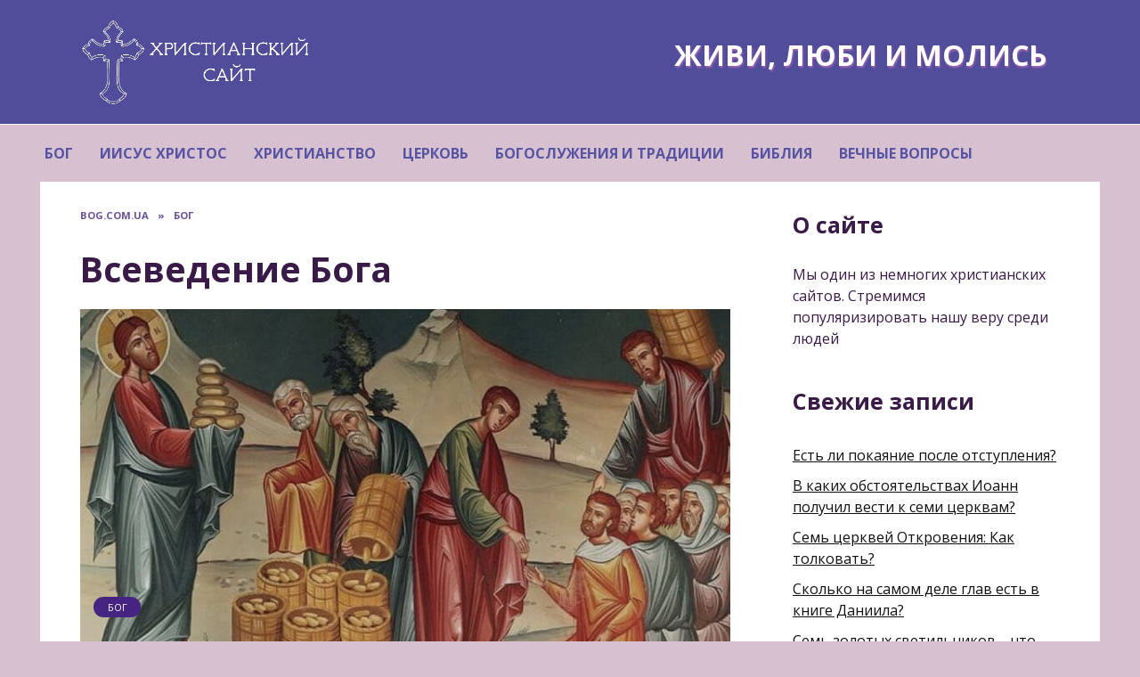

--- FILE ---
content_type: text/html; charset=UTF-8
request_url: https://bog.com.ua/vsevedenie-boga/
body_size: 9691
content:
<!doctype html>
<html dir="ltr" lang="ru-RU" prefix="og: https://ogp.me/ns#">
<head>
	<meta charset="UTF-8">
	<meta name="viewport" content="width=device-width, initial-scale=1">

	<title>Всеведение Бога | Христианский сайт</title>

		<!-- All in One SEO 4.7.3 - aioseo.com -->
		<meta name="description" content="И Его суд абсолютно правилен, ведь Бог не может ошибаться, потому что Он знает абсолютно все. Когда мы говорим о Божьем всеведении, для нас, верующих людей, это большое утешение, потому что Бог знает, как мы страдаем." />
		<meta name="robots" content="max-image-preview:large" />
		<link rel="canonical" href="https://bog.com.ua/vsevedenie-boga/" />
		<meta name="generator" content="All in One SEO (AIOSEO) 4.7.3" />
		<meta property="og:locale" content="ru_RU" />
		<meta property="og:site_name" content="Христианский сайт |" />
		<meta property="og:type" content="article" />
		<meta property="og:title" content="Всеведение Бога | Христианский сайт" />
		<meta property="og:description" content="И Его суд абсолютно правилен, ведь Бог не может ошибаться, потому что Он знает абсолютно все. Когда мы говорим о Божьем всеведении, для нас, верующих людей, это большое утешение, потому что Бог знает, как мы страдаем." />
		<meta property="og:url" content="https://bog.com.ua/vsevedenie-boga/" />
		<meta property="article:published_time" content="2020-10-10T15:08:24+00:00" />
		<meta property="article:modified_time" content="2020-09-23T15:14:46+00:00" />
		<meta name="twitter:card" content="summary_large_image" />
		<meta name="twitter:title" content="Всеведение Бога | Христианский сайт" />
		<meta name="twitter:description" content="И Его суд абсолютно правилен, ведь Бог не может ошибаться, потому что Он знает абсолютно все. Когда мы говорим о Божьем всеведении, для нас, верующих людей, это большое утешение, потому что Бог знает, как мы страдаем." />
		<!-- All in One SEO -->

<link rel='stylesheet' id='wp-block-library-theme-css'  href='https://bog.com.ua/wp-includes/css/dist/block-library/theme.min.css'  media='all' />
<link rel='stylesheet' id='google-fonts-css'  href='https://fonts.googleapis.com/css?family=Open+Sans%3A400%2C400i%2C700%7CMontserrat%3A400%2C400i%2C700&#038;subset=cyrillic&#038;display=swap'  media='all' />
<link rel='stylesheet' id='reboot-style-css'  href='https://bog.com.ua/wp-content/themes/reboot/assets/css/style.min.css'  media='all' />
<script  src='https://bog.com.ua/wp-includes/js/jquery/jquery.js'></script>
<link rel='prev' title='Всемогущество Бога' href='https://bog.com.ua/vsemoguschestvo-boga/' />
<link rel='next' title='Понятие “справедливости” в христианстве' href='https://bog.com.ua/ponyatie-spravedlivosti-v-hristianstve/' />
<style>.pseudo-clearfy-link { color: #008acf; cursor: pointer;}.pseudo-clearfy-link:hover { text-decoration: none;}</style><script>var fixed_main_menu = 'yes';</script>
    <style>.scrolltop{background-color:#3c3982}.scrolltop:before{color:#ffffff}.scrolltop{width:59px}.scrolltop{height:43px}.scrolltop:before{content:"\fe3d"}body{color:#3a1b47}body{background-color:#d7c0d0}::selection, .card-slider__category, .card-slider-container .swiper-pagination-bullet-active, .post-card--grid .post-card__thumbnail:before, .post-card:not(.post-card--small) .post-card__thumbnail a:before, .post-card:not(.post-card--small) .post-card__category,  .post-box--high .post-box__category span, .post-box--wide .post-box__category span, .page-separator, .pagination .nav-links .page-numbers:not(.dots):not(.current):before, .btn, .btn-primary:hover, .btn-primary:not(:disabled):not(.disabled).active, .btn-primary:not(:disabled):not(.disabled):active, .show>.btn-primary.dropdown-toggle, .comment-respond .form-submit input, .page-links__item{background-color:#452482}.entry-image--big .entry-image__body .post-card__category a, .home-text ul:not([class])>li:before, .page-content ul:not([class])>li:before, .taxonomy-description ul:not([class])>li:before, .widget-area .widget_categories ul.menu li a:before, .widget-area .widget_categories ul.menu li span:before, .widget-area .widget_categories>ul li a:before, .widget-area .widget_categories>ul li span:before, .widget-area .widget_nav_menu ul.menu li a:before, .widget-area .widget_nav_menu ul.menu li span:before, .widget-area .widget_nav_menu>ul li a:before, .widget-area .widget_nav_menu>ul li span:before, .page-links .page-numbers:not(.dots):not(.current):before, .page-links .post-page-numbers:not(.dots):not(.current):before, .pagination .nav-links .page-numbers:not(.dots):not(.current):before, .pagination .nav-links .post-page-numbers:not(.dots):not(.current):before, .entry-image--full .entry-image__body .post-card__category a, .entry-image--fullscreen .entry-image__body .post-card__category a, .entry-image--wide .entry-image__body .post-card__category a{background-color:#452482}.comment-respond input:focus, select:focus, textarea:focus, .post-card--grid.post-card--thumbnail-no, .post-card--standard:after, .post-card--related.post-card--thumbnail-no:hover, .spoiler-box, .btn-primary, .btn-primary:hover, .btn-primary:not(:disabled):not(.disabled).active, .btn-primary:not(:disabled):not(.disabled):active, .show>.btn-primary.dropdown-toggle, .inp:focus, .entry-tag:focus, .entry-tag:hover, .search-screen .search-form .search-field:focus, .entry-content ul:not([class])>li:before, .text-content ul:not([class])>li:before, .entry-content blockquote,
        .input:focus, input[type=color]:focus, input[type=date]:focus, input[type=datetime-local]:focus, input[type=datetime]:focus, input[type=email]:focus, input[type=month]:focus, input[type=number]:focus, input[type=password]:focus, input[type=range]:focus, input[type=search]:focus, input[type=tel]:focus, input[type=text]:focus, input[type=time]:focus, input[type=url]:focus, input[type=week]:focus, select:focus, textarea:focus{border-color:#452482 !important}.post-card--grid a:hover, .post-card--small .post-card__category, .post-card__author:before, .post-card__comments:before, .post-card__date:before, .post-card__like:before, .post-card__views:before, .entry-author:before, .entry-date:before, .entry-time:before, .entry-views:before, .entry-content ol:not([class])>li:before, .text-content ol:not([class])>li:before, .entry-content blockquote:before, .spoiler-box__title:after, .search-icon:hover:before, .search-form .search-submit:hover:before, .star-rating-item.hover,
        .comment-list .bypostauthor>.comment-body .comment-author:after,
        .breadcrumb a, .breadcrumb span,
        .search-screen .search-form .search-submit:before, 
        .star-rating--score-1:not(.hover) .star-rating-item:nth-child(1),
        .star-rating--score-2:not(.hover) .star-rating-item:nth-child(1), .star-rating--score-2:not(.hover) .star-rating-item:nth-child(2),
        .star-rating--score-3:not(.hover) .star-rating-item:nth-child(1), .star-rating--score-3:not(.hover) .star-rating-item:nth-child(2), .star-rating--score-3:not(.hover) .star-rating-item:nth-child(3),
        .star-rating--score-4:not(.hover) .star-rating-item:nth-child(1), .star-rating--score-4:not(.hover) .star-rating-item:nth-child(2), .star-rating--score-4:not(.hover) .star-rating-item:nth-child(3), .star-rating--score-4:not(.hover) .star-rating-item:nth-child(4),
        .star-rating--score-5:not(.hover) .star-rating-item:nth-child(1), .star-rating--score-5:not(.hover) .star-rating-item:nth-child(2), .star-rating--score-5:not(.hover) .star-rating-item:nth-child(3), .star-rating--score-5:not(.hover) .star-rating-item:nth-child(4), .star-rating--score-5:not(.hover) .star-rating-item:nth-child(5){color:#452482}.entry-content a, .entry-content a:visited, .spanlink, .comment-reply-link, .pseudo-link, .widget_calendar a, .widget_recent_comments a, .child-categories ul li a{color:#020000}.child-categories ul li a{border-color:#020000}a:hover, a:focus, a:active, .spanlink:hover, .top-menu ul li>span:hover, .main-navigation ul li a:hover, .main-navigation ul li span:hover, .footer-navigation ul li a:hover, .footer-navigation ul li span:hover, .comment-reply-link:hover, .pseudo-link:hover, .child-categories ul li a:hover{color:#5d2fb7}.top-menu>ul>li>a:before, .top-menu>ul>li>span:before{background:#5d2fb7}.child-categories ul li a:hover, .post-box--no-thumb a:hover{border-color:#5d2fb7}.post-box--card:hover{box-shadow: inset 0 0 0 1px #5d2fb7}.post-box--card:hover{-webkit-box-shadow: inset 0 0 0 1px #5d2fb7}@media (min-width: 768px){body{background-repeat:repeat-y}}@media (min-width: 768px){body{background-size: url("cover")}}@media (min-width: 768px){body{background-attachment: scroll}}.site-header, .site-header a, .site-header .pseudo-link{color:#ffffff}.humburger span, .top-menu>ul>li>a:before, .top-menu>ul>li>span:before{background:#ffffff}.site-header{background-color:#514d9b}@media (min-width: 992px){.top-menu ul li .sub-menu{background-color:#514d9b}}@media (min-width: 768px){.site-header{background-repeat:repeat}}.main-navigation, .footer-navigation, .footer-navigation .removed-link, .main-navigation .removed-link, .main-navigation ul li>a, .footer-navigation ul li>a{color:#5754a3}.main-navigation, .main-navigation ul li .sub-menu li, .main-navigation ul li.menu-item-has-children:before, .footer-navigation, .footer-navigation ul li .sub-menu li, .footer-navigation ul li.menu-item-has-children:before{background-color:#d7c0d0}.site-footer{background-color:#2b2b2b}body{font-family:"Open Sans" ,"Helvetica Neue", Helvetica, Arial, sans-serif;}.main-navigation ul li a, .main-navigation ul li span, .footer-navigation ul li a, .footer-navigation ul li span{font-size:20px;text-transform:uppercase;}</style>
<link rel="icon" href="https://bog.com.ua/wp-content/uploads/2020/09/cropped-bog-favicon-kopiya-min-32x32.png" sizes="32x32" />
<link rel="icon" href="https://bog.com.ua/wp-content/uploads/2020/09/cropped-bog-favicon-kopiya-min-192x192.png" sizes="192x192" />
<link rel="apple-touch-icon" href="https://bog.com.ua/wp-content/uploads/2020/09/cropped-bog-favicon-kopiya-min-180x180.png" />
<meta name="msapplication-TileImage" content="https://bog.com.ua/wp-content/uploads/2020/09/cropped-bog-favicon-kopiya-min-270x270.png" />
		<style type="text/css" id="wp-custom-css">
			.shapka-text {
	text-transform: uppercase;
	font-weight: 700;
	text-shadow: 1px 2px 2px #9d65b0;
	font-size: 32px;
}

.podval-ssylki {
	text-decoration: none;
}

.widget-header {
	font-size: 25px;
}

@media (min-width:992px) {
   .main-navigation ul li a, .main-navigation ul li span, .footer-navigation ul li a, .footer-navigation ul li span {
  font-size: 14px;
   }
}

@media (min-width:1280px) {
   .main-navigation ul li a, .main-navigation ul li span, .footer-navigation ul li a, .footer-navigation ul li span {
  font-size: 16px;
   }
}

@media (min-width:1600px) {
   .main-navigation ul li a, .main-navigation ul li span, .footer-navigation ul li a, .footer-navigation ul li span {
  font-size: 20px;
   }
}		</style>
		    </head>

<body class="post-template-default single single-post postid-536 single-format-standard wp-embed-responsive sidebar-right">



<div id="page" class="site">
    <a class="skip-link screen-reader-text" href="#content">Перейти к содержанию</a>

    <div class="search-screen-overlay js-search-screen-overlay"></div>
    <div class="search-screen js-search-screen">
        
<form role="search" method="get" class="search-form" action="https://bog.com.ua/">
    <label>
        <span class="screen-reader-text">Search for:</span>
        <input type="search" class="search-field" placeholder="Поиск..." value="" name="s">
    </label>
    <button type="submit" class="search-submit"></button>
</form>    </div>

    

<header id="masthead" class="site-header full" itemscope itemtype="http://schema.org/WPHeader">
    <div class="site-header-inner fixed">

        <div class="humburger js-humburger"><span></span><span></span><span></span></div>

        
<div class="site-branding">

    <div class="site-logotype"><a href="https://bog.com.ua/"><img src="https://bog.com.ua/wp-content/uploads/2020/09/bog-com-ua-logo-min.png" alt="Христианский сайт"></a></div></div><!-- .site-branding -->                <div class="header-html-1">
                    <p class="shapka-text">Живи, люби и молись</p>                </div>
            
    </div>
</header><!-- #masthead -->


    
    
    <nav id="site-navigation" class="main-navigation full">
        <div class="main-navigation-inner full">
            <div class="menu-osnovnaya-navigatsiya-container"><ul id="header_menu" class="menu"><li id="menu-item-112" class="menu-item menu-item-type-taxonomy menu-item-object-category current-post-ancestor current-menu-parent current-post-parent menu-item-112"><a href="https://bog.com.ua/category/bog/">Бог</a></li>
<li id="menu-item-628" class="menu-item menu-item-type-taxonomy menu-item-object-category menu-item-628"><a href="https://bog.com.ua/category/iisus-hristos/">Иисус Христос</a></li>
<li id="menu-item-115" class="menu-item menu-item-type-taxonomy menu-item-object-category menu-item-115"><a href="https://bog.com.ua/category/hristianstvo/">Христианство</a></li>
<li id="menu-item-119" class="menu-item menu-item-type-taxonomy menu-item-object-category menu-item-119"><a href="https://bog.com.ua/category/cerkov/">Церковь</a></li>
<li id="menu-item-175" class="menu-item menu-item-type-taxonomy menu-item-object-category menu-item-175"><a href="https://bog.com.ua/category/bogosluzheniya-i-tradicii/">Богослужения и традиции</a></li>
<li id="menu-item-110" class="menu-item menu-item-type-taxonomy menu-item-object-category menu-item-110"><a href="https://bog.com.ua/category/bibliya/">Библия</a></li>
<li id="menu-item-114" class="menu-item menu-item-type-taxonomy menu-item-object-category menu-item-114"><a href="https://bog.com.ua/category/vechnye-voprosy/">Вечные вопросы</a></li>
</ul></div>        </div>
    </nav><!-- #site-navigation -->

    

    <div class="mobile-menu-placeholder js-mobile-menu-placeholder"></div>
    
	
    <div id="content" class="site-content fixed">

        
        <div class="site-content-inner">
    
        
        <div id="primary" class="content-area" itemscope itemtype="http://schema.org/Article">
            <main id="main" class="site-main article-card">

                
<article id="post-536" class="article-post post-536 post type-post status-publish format-standard has-post-thumbnail  category-bog">

    
        <div class="breadcrumb" itemscope itemtype="http://schema.org/BreadcrumbList"><span class="breadcrumb-item" itemprop="itemListElement" itemscope itemtype="http://schema.org/ListItem"><a href="https://bog.com.ua/" itemprop="item"><span itemprop="name">bog.com.ua</span></a><meta itemprop="position" content="0"></span> <span class="breadcrumb-separator">»</span> <span class="breadcrumb-item" itemprop="itemListElement" itemscope itemtype="http://schema.org/ListItem"><a href="https://bog.com.ua/category/bog/" itemprop="item"><span itemprop="name">Бог</span></a><meta itemprop="position" content="1"></span></div>
                                <h1 class="entry-title" itemprop="headline">Всеведение Бога</h1>
                    
        
                    <div class="entry-image post-card post-card__thumbnail">
                <img width="780" height="400" src="https://bog.com.ua/wp-content/uploads/2020/09/vsevedenie-boga-780x400.jpg" class="attachment-reboot_standard size-reboot_standard wp-post-image" alt="" itemprop="image" />                                    <span class="post-card__category"><a href="https://bog.com.ua/category/bog/" itemprop="articleSection">Бог</a></span>
                            </div>

        
    
            <div class="entry-meta">
            <span class="entry-author" itemprop="author"><span class="entry-label">Автор</span> Redaktor</span>            <span class="entry-time"><span class="entry-label">На чтение</span> 2 мин.</span>            <span class="entry-views"><span class="entry-label">Просмотров</span> <span class="js-views-count" data-post_id="536">1k.</span></span>            <span class="entry-date"><span class="entry-label">Опубликовано</span> <time itemprop="datePublished" datetime="2020-10-10">10.10.2020</time></span>        </div>
    
    
    <div class="entry-content" itemprop="articleBody">
        <p>Всеведение означает то, что Бог знает абсолютно все. Это не значит, что Бог предпринял какое-то усилие, чтобы исследовать и что-то узнать.</p>
<p>Всеведение означает, что Бог всемогущий которому подвластно абсолютно все, ведь Он сотворил этот мир. Он обладает совершенным и полным знанием обо всем. Такое знание, которое недоступно нам.</p>
<blockquote class="warning"><p>Он знает все причины, внутренние мотивы, устройство Вселенной, каждый атом. Каждая мысль человека подвластна Ему.</p></blockquote>
<p>Божие всеведение означает то, что Он праведен в своем суде. Он абсолютно точно знает как и что было, что будет и почему мы с вами сделали то или другое.</p>
<p><a href="https://bog.com.ua/wp-content/uploads/2020/08/bezopasnost-ot-gospoda-1-e1598787441195.jpg"><span itemprop="image" itemscope itemtype="https://schema.org/ImageObject"><img itemprop="url image" class="aligncenter size-large wp-image-300" src="https://bog.com.ua/wp-content/uploads/2020/08/bezopasnost-ot-gospoda-1-1024x683.jpg" alt="" width="730" height="487" /><meta itemprop="width" content="730"><meta itemprop="height" content="487"></span></a></p>
<p>И Его суд абсолютно правилен, ведь Бог не может ошибаться, потому что Он знает абсолютно все. Когда мы говорим о Божьем всеведении, для нас, верующих людей, это большое утешение, потому что Бог знает, как мы страдаем.</p>
<blockquote><p>Бог знает о чем мы думаем, знает о наших переживаниях. И мы можем быть уверены, что Бог действительно не оставит несправедливости в этом мире. Он утешит и поможет нам.</p></blockquote>
<p>В то же время, для неверующих людей Божье всеведение означает то, что ни один грех, не один поступок и ни одна мысль от Бога не может быть сокрыта.</p>
<p>Об этом стоит задуматься&#8230;</p>
<!-- toc empty -->    </div><!-- .entry-content -->

</article>












<!--noindex-->
<div class="author-box">
    <div class="author-info">
        <div class="author-box__ava">
                    </div>

        <div class="author-box__body">
            <div class="author-box__author">
                Redaktor            </div>
            <div class="author-box__description">
                <!--noindex--><!--/noindex-->
            </div>

            
        </div>
    </div>

            <div class="author-box__rating">
            <div class="author-box__rating-title">Оцените автора</div>
            <div class="star-rating js-star-rating star-rating--score-0" data-post-id="536" data-rating-count="" data-rating-sum="" data-rating-value=""><span class="star-rating-item js-star-rating-item" data-score="1"><svg aria-hidden="true" role="img" xmlns="http://www.w3.org/2000/svg" viewBox="0 0 576 512" class="i-ico"><path fill="currentColor" d="M259.3 17.8L194 150.2 47.9 171.5c-26.2 3.8-36.7 36.1-17.7 54.6l105.7 103-25 145.5c-4.5 26.3 23.2 46 46.4 33.7L288 439.6l130.7 68.7c23.2 12.2 50.9-7.4 46.4-33.7l-25-145.5 105.7-103c19-18.5 8.5-50.8-17.7-54.6L382 150.2 316.7 17.8c-11.7-23.6-45.6-23.9-57.4 0z" class="ico-star"></path></svg></span><span class="star-rating-item js-star-rating-item" data-score="2"><svg aria-hidden="true" role="img" xmlns="http://www.w3.org/2000/svg" viewBox="0 0 576 512" class="i-ico"><path fill="currentColor" d="M259.3 17.8L194 150.2 47.9 171.5c-26.2 3.8-36.7 36.1-17.7 54.6l105.7 103-25 145.5c-4.5 26.3 23.2 46 46.4 33.7L288 439.6l130.7 68.7c23.2 12.2 50.9-7.4 46.4-33.7l-25-145.5 105.7-103c19-18.5 8.5-50.8-17.7-54.6L382 150.2 316.7 17.8c-11.7-23.6-45.6-23.9-57.4 0z" class="ico-star"></path></svg></span><span class="star-rating-item js-star-rating-item" data-score="3"><svg aria-hidden="true" role="img" xmlns="http://www.w3.org/2000/svg" viewBox="0 0 576 512" class="i-ico"><path fill="currentColor" d="M259.3 17.8L194 150.2 47.9 171.5c-26.2 3.8-36.7 36.1-17.7 54.6l105.7 103-25 145.5c-4.5 26.3 23.2 46 46.4 33.7L288 439.6l130.7 68.7c23.2 12.2 50.9-7.4 46.4-33.7l-25-145.5 105.7-103c19-18.5 8.5-50.8-17.7-54.6L382 150.2 316.7 17.8c-11.7-23.6-45.6-23.9-57.4 0z" class="ico-star"></path></svg></span><span class="star-rating-item js-star-rating-item" data-score="4"><svg aria-hidden="true" role="img" xmlns="http://www.w3.org/2000/svg" viewBox="0 0 576 512" class="i-ico"><path fill="currentColor" d="M259.3 17.8L194 150.2 47.9 171.5c-26.2 3.8-36.7 36.1-17.7 54.6l105.7 103-25 145.5c-4.5 26.3 23.2 46 46.4 33.7L288 439.6l130.7 68.7c23.2 12.2 50.9-7.4 46.4-33.7l-25-145.5 105.7-103c19-18.5 8.5-50.8-17.7-54.6L382 150.2 316.7 17.8c-11.7-23.6-45.6-23.9-57.4 0z" class="ico-star"></path></svg></span><span class="star-rating-item js-star-rating-item" data-score="5"><svg aria-hidden="true" role="img" xmlns="http://www.w3.org/2000/svg" viewBox="0 0 576 512" class="i-ico"><path fill="currentColor" d="M259.3 17.8L194 150.2 47.9 171.5c-26.2 3.8-36.7 36.1-17.7 54.6l105.7 103-25 145.5c-4.5 26.3 23.2 46 46.4 33.7L288 439.6l130.7 68.7c23.2 12.2 50.9-7.4 46.4-33.7l-25-145.5 105.7-103c19-18.5 8.5-50.8-17.7-54.6L382 150.2 316.7 17.8c-11.7-23.6-45.6-23.9-57.4 0z" class="ico-star"></path></svg></span></div>        </div>
    </div>
<!--/noindex-->

<meta itemscope itemprop="mainEntityOfPage" itemType="https://schema.org/WebPage" itemid="https://bog.com.ua/vsevedenie-boga/" content="Всеведение Бога">
<meta itemprop="dateModified" content="2020-09-23">
<div itemprop="publisher" itemscope itemtype="https://schema.org/Organization" style="display: none;"><div itemprop="logo" itemscope itemtype="https://schema.org/ImageObject"><img itemprop="url image" src="https://bog.com.ua/wp-content/uploads/2020/09/bog-com-ua-logo-min.png" alt="Христианский сайт"></div><meta itemprop="name" content="Христианский сайт"><meta itemprop="telephone" content="Христианский сайт"><meta itemprop="address" content="https://bog.com.ua"></div>
            </main><!-- #main -->
        </div><!-- #primary -->

        
<aside id="secondary" class="widget-area" itemscope itemtype="http://schema.org/WPSideBar">
    <div class="sticky-sidebar js-sticky-sidebar">
	    <div id="text-3" class="widget widget_text"><div class="widget-header">О сайте</div>			<div class="textwidget"><p>Мы один из немногих христианских сайтов. Стремимся популяризировать нашу веру среди людей</p>
</div>
		</div>		<div id="recent-posts-3" class="podval-ssylki widget widget_recent_entries">		<div class="widget-header">Свежие записи</div>		<ul>
											<li>
					<a href="https://bog.com.ua/est-li-pokayanie-posle-otstupleniya/">Есть ли покаяние после отступления?</a>
									</li>
											<li>
					<a href="https://bog.com.ua/kak-ioann-poluchil-vesti-k-semi-tserkvam/">В каких обстоятельствах Иоанн получил вести к семи церквам?</a>
									</li>
											<li>
					<a href="https://bog.com.ua/kak-tolkovat-cem-tserkvey-otkroveniya/">Cемь церквей Откровения: Как толковать?</a>
									</li>
											<li>
					<a href="https://bog.com.ua/skolko-na-samom-dele-glav-est-v-knige-daniila/">Сколько на самом деле глав есть в книге Даниила?</a>
									</li>
											<li>
					<a href="https://bog.com.ua/cem-zolotyh-svetilnikov-chto-eto/">Cемь золотых светильников – что это?</a>
									</li>
											<li>
					<a href="https://bog.com.ua/iisus-hristos-predstavlen-kak-bog-yahve/">Иисус Христос представлен как Бог Яхве?</a>
									</li>
					</ul>
		</div>    </div>
</aside><!-- #secondary -->

    
                    
        <div class="related-posts fixed">

            
            <div class="related-posts__header">Читайте также:</div>

            <div class="post-cards post-cards--vertical">

	            
<div class="post-card post-card--related">
	        <div class="post-card__thumbnail">
            <a href="https://bog.com.ua/bog-pozvolil-tsaryam-izrailya-imet-neskolko-zhen/">
				<img width="335" height="220" src="https://bog.com.ua/wp-content/uploads/2023/02/bog-pozvolil-tsaryam-izrailya-imet-neskolko-zhen-1-335x220.jpg" class="attachment-reboot_small size-reboot_small wp-post-image" alt="" />            </a>
        </div>
	
    <div class="post-card__body">

	    <div class="post-card__title"><a href="https://bog.com.ua/bog-pozvolil-tsaryam-izrailya-imet-neskolko-zhen/">Бог позволил царям Израиля иметь несколько жен?</a></div><div class="post-card__meta"><span class="post-card__views">1.2k.</span></div>
    </div>

</div>

<div class="post-card post-card--related">
	        <div class="post-card__thumbnail">
            <a href="https://bog.com.ua/syn-bozhiy-eto-bog-vo-ploti/">
				<img width="335" height="220" src="https://bog.com.ua/wp-content/uploads/2023/02/syn-bozhiy-eto-bog-vo-ploti-1-335x220.jpg" class="attachment-reboot_small size-reboot_small wp-post-image" alt="" />            </a>
        </div>
	
    <div class="post-card__body">

	    <div class="post-card__title"><a href="https://bog.com.ua/syn-bozhiy-eto-bog-vo-ploti/">Сын Божий – это Бог во плоти</a></div><div class="post-card__meta"><span class="post-card__views">1.1k.</span></div>
    </div>

</div>

<div class="post-card post-card--related">
	        <div class="post-card__thumbnail">
            <a href="https://bog.com.ua/mnogozhenstvo-davida-ot-boga/">
				<img width="335" height="220" src="https://bog.com.ua/wp-content/uploads/2023/01/mnogozhenstvo-davida-ot-boga-1-335x220.jpg" class="attachment-reboot_small size-reboot_small wp-post-image" alt="" />            </a>
        </div>
	
    <div class="post-card__body">

	    <div class="post-card__title"><a href="https://bog.com.ua/mnogozhenstvo-davida-ot-boga/">Многоженство Давида от Бога?</a></div><div class="post-card__meta"><span class="post-card__views">1.2k.</span></div>
    </div>

</div>

<div class="post-card post-card--related">
	        <div class="post-card__thumbnail">
            <a href="https://bog.com.ua/plody-bozhestvennoy-lyubvi/">
				<img width="335" height="220" src="https://bog.com.ua/wp-content/uploads/2022/09/plody-bozhestvennoy-lyubvi-335x220.jpg" class="attachment-reboot_small size-reboot_small wp-post-image" alt="" />            </a>
        </div>
	
    <div class="post-card__body">

	    <div class="post-card__title"><a href="https://bog.com.ua/plody-bozhestvennoy-lyubvi/">Плоды божественной любви</a></div><div class="post-card__meta"><span class="post-card__views">1.1k.</span></div>
    </div>

</div>

<div class="post-card post-card--related">
	        <div class="post-card__thumbnail">
            <a href="https://bog.com.ua/u-poroga-tsarstva-bozhego/">
				<img width="335" height="220" src="https://bog.com.ua/wp-content/uploads/2022/04/vera-i-dela-3-335x220.jpg" class="attachment-reboot_small size-reboot_small wp-post-image" alt="" />            </a>
        </div>
	
    <div class="post-card__body">

	    <div class="post-card__title"><a href="https://bog.com.ua/u-poroga-tsarstva-bozhego/">У порога Царства Божьего</a></div><div class="post-card__meta"><span class="post-card__views">1000</span></div>
    </div>

</div>

<div class="post-card post-card--related">
	        <div class="post-card__thumbnail">
            <a href="https://bog.com.ua/bog-i-oschibki/">
				<img width="335" height="220" src="https://bog.com.ua/wp-content/uploads/2022/07/kak-ne-unyvat-4-335x220.jpg" class="attachment-reboot_small size-reboot_small wp-post-image" alt="" />            </a>
        </div>
	
    <div class="post-card__body">

	    <div class="post-card__title"><a href="https://bog.com.ua/bog-i-oschibki/">Почему на Бога надо надеяться и самому не плошать?</a></div><div class="post-card__meta"><span class="post-card__views">1.2k.</span></div>
    </div>

</div>

<div class="post-card post-card--related">
	        <div class="post-card__thumbnail">
            <a href="https://bog.com.ua/pochemu-vera-v-boga-eto-nagrada/">
				<img width="335" height="220" src="https://bog.com.ua/wp-content/uploads/2022/09/pochemu-vera-v-boga-eto-nagrada-335x220.jpg" class="attachment-reboot_small size-reboot_small wp-post-image" alt="" />            </a>
        </div>
	
    <div class="post-card__body">

	    <div class="post-card__title"><a href="https://bog.com.ua/pochemu-vera-v-boga-eto-nagrada/">Почему вера в Бога &#8212; это награда?</a></div><div class="post-card__meta"><span class="post-card__views">1.2k.</span></div>
    </div>

</div>

<div class="post-card post-card--related">
	        <div class="post-card__thumbnail">
            <a href="https://bog.com.ua/nelzya-boyatsya-boga/">
				<img width="335" height="220" src="https://bog.com.ua/wp-content/uploads/2022/07/lyubov-k-bogu-glavnaya-tsel-2-335x220.jpg" class="attachment-reboot_small size-reboot_small wp-post-image" alt="" />            </a>
        </div>
	
    <div class="post-card__body">

	    <div class="post-card__title"><a href="https://bog.com.ua/nelzya-boyatsya-boga/">Нельзя бояться Бога</a></div><div class="post-card__meta"><span class="post-card__views">1.2k.</span></div>
    </div>

</div>

            </div>

            
        </div>

                    

    </div><!--.site-content-inner-->

    
</div><!--.site-content-->

    
    

<div class="site-footer-container">

    

    <footer id="colophon" class="site-footer site-footer--style-gray full">
        <div class="site-footer-inner fixed">

            <div class="footer-widgets footer-widgets-3"><div class="footer-widget"><div id="media_image-2" class="widget widget_media_image"><div class="widget-header">Кто мы?</div><img width="484" height="187" src="https://bog.com.ua/wp-content/uploads/2020/09/bog-com-ua-logo-min.png" class="image wp-image-455  attachment-full size-full" alt="" style="max-width: 100%; height: auto;" srcset="https://bog.com.ua/wp-content/uploads/2020/09/bog-com-ua-logo-min.png 484w, https://bog.com.ua/wp-content/uploads/2020/09/bog-com-ua-logo-min-300x116.png 300w" sizes="(max-width: 484px) 100vw, 484px" /></div><div id="text-4" class="widget widget_text">			<div class="textwidget"><p>Мы один из немногих христианских сайтов. Стремимся популяризировать нашу веру среди людей.</p>
</div>
		</div></div><div class="footer-widget"><div id="categories-4" class="widget widget_categories"><div class="widget-header">Темы</div>		<ul>
				<li class="cat-item cat-item-12"><a href="https://bog.com.ua/category/bibliya/">Библия</a>
</li>
	<li class="cat-item cat-item-7"><a href="https://bog.com.ua/category/bog/">Бог</a>
</li>
	<li class="cat-item cat-item-17"><a href="https://bog.com.ua/category/bogosluzheniya-i-tradicii/">Богослужения и традиции</a>
</li>
	<li class="cat-item cat-item-19"><a href="https://bog.com.ua/category/bibliya/vethiy-zavet/">Ветхий Завет</a>
</li>
	<li class="cat-item cat-item-16"><a href="https://bog.com.ua/category/vechnye-voprosy/">Вечные вопросы</a>
</li>
	<li class="cat-item cat-item-18"><a href="https://bog.com.ua/category/iisus-hristos/">Иисус Христос</a>
</li>
	<li class="cat-item cat-item-20"><a href="https://bog.com.ua/category/bibliya/novuy-zavet/">Новый Завет</a>
</li>
	<li class="cat-item cat-item-5"><a href="https://bog.com.ua/category/hristianstvo/">Христианство</a>
</li>
	<li class="cat-item cat-item-9"><a href="https://bog.com.ua/category/cerkov/">Церковь</a>
</li>
		</ul>
			</div></div><div class="footer-widget">		<div id="recent-posts-4" class="podval-ssylki widget widget_recent_entries">		<div class="widget-header">Последние статьи</div>		<ul>
											<li>
					<a href="https://bog.com.ua/est-li-pokayanie-posle-otstupleniya/">Есть ли покаяние после отступления?</a>
									</li>
											<li>
					<a href="https://bog.com.ua/kak-ioann-poluchil-vesti-k-semi-tserkvam/">В каких обстоятельствах Иоанн получил вести к семи церквам?</a>
									</li>
											<li>
					<a href="https://bog.com.ua/kak-tolkovat-cem-tserkvey-otkroveniya/">Cемь церквей Откровения: Как толковать?</a>
									</li>
											<li>
					<a href="https://bog.com.ua/skolko-na-samom-dele-glav-est-v-knige-daniila/">Сколько на самом деле глав есть в книге Даниила?</a>
									</li>
											<li>
					<a href="https://bog.com.ua/cem-zolotyh-svetilnikov-chto-eto/">Cемь золотых светильников – что это?</a>
									</li>
					</ul>
		</div></div></div>
            
<div class="footer-bottom">
    <div class="footer-info">
        © 2026 Христианский сайт
	                <!--noindex-->
            <div class="footer-partner">
			    Тема: <span data-href="https://wpshop.ru/themes/reboot?partner=6993&utm_source=site_partner&utm_medium=6993&utm_campaign=bog.com.ua" class="pseudo-link js-link" data-target="_blank">Reboot</span>             </div>
            <!--/noindex-->
	        </div>

    </div>
        </div>
    </footer><!--.site-footer-->
</div>


            <button type="button" class="scrolltop js-scrolltop" data-mob="on"></button>
    
</div><!-- #page -->

<script>var pseudo_links = document.querySelectorAll(".pseudo-clearfy-link");for (var i=0;i<pseudo_links.length;i++ ) { pseudo_links[i].addEventListener("click", function(e){   window.open( e.target.getAttribute("data-uri") ); }); }</script><script>function disableSelection(target){if (typeof target.onselectstart!="undefined") target.onselectstart=function(){return false};else if (typeof target.style.MozUserSelect!="undefined")target.style.MozUserSelect="none";else target.onmousedown=function(){return false};target.style.cursor = "default"}disableSelection(document.body);</script><script>document.addEventListener("copy", (event) => {var pagelink = "\nИсточник: https://bog.com.ua/vsevedenie-boga";event.clipboardData.setData("text", document.getSelection() + pagelink);event.preventDefault();});</script><script type='text/javascript'>
/* <![CDATA[ */
var settings_array = {"rating_text_average":"\u0441\u0440\u0435\u0434\u043d\u0435\u0435","rating_text_from":"\u0438\u0437","lightbox_display":"1","sidebar_fixed":"1"};
var wps_ajax = {"url":"https:\/\/bog.com.ua\/wp-admin\/admin-ajax.php","nonce":"1e21390388"};
/* ]]> */
</script>
<script  src='https://bog.com.ua/wp-content/themes/reboot/assets/js/all.min.js'></script>
<script  src='https://bog.com.ua/wp-includes/js/comment-reply.min.js'></script>



</body>
</html>
